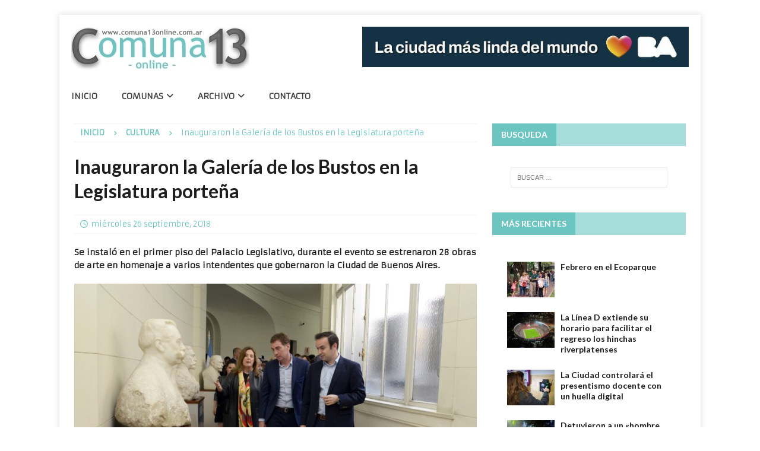

--- FILE ---
content_type: text/css
request_url: https://www.comuna13online.com.ar/wp-content/uploads/siteorigin-widgets/sow-post-carousel-base-3efc4496b3f1.css?ver=6.9
body_size: 3680
content:
.so-widget-sow-post-carousel-base-3efc4496b3f1 .sow-carousel-title .sow-carousel-navigation-hidden {
  display: none !important;
}
.so-widget-sow-post-carousel-base-3efc4496b3f1 .sow-carousel-title a.sow-carousel-next,
.so-widget-sow-post-carousel-base-3efc4496b3f1 .sow-carousel-title a.sow-carousel-previous {
  background: #333333;
  color: #ffffff;
}
.so-widget-sow-post-carousel-base-3efc4496b3f1 .sow-carousel-title a.sow-carousel-next:not(.sow-carousel-disabled):focus,
.so-widget-sow-post-carousel-base-3efc4496b3f1 .sow-carousel-title a.sow-carousel-previous:not(.sow-carousel-disabled):focus,
.so-widget-sow-post-carousel-base-3efc4496b3f1 .sow-carousel-title a.sow-carousel-next:not(.sow-carousel-disabled):hover,
.so-widget-sow-post-carousel-base-3efc4496b3f1 .sow-carousel-title a.sow-carousel-previous:not(.sow-carousel-disabled):hover {
  background: #444444;
  
}
@media (max-width: 480px) {
  .so-widget-sow-post-carousel-base-3efc4496b3f1 .sow-carousel-title a.sow-carousel-next,
  .so-widget-sow-post-carousel-base-3efc4496b3f1 .sow-carousel-title a.sow-carousel-previous {
    display: none;
  }
}
.so-widget-sow-post-carousel-base-3efc4496b3f1 .sow-carousel-wrapper .sow-carousel-items .sow-carousel-item {
  width: 293.4px;
}
.so-widget-sow-post-carousel-base-3efc4496b3f1 .sow-carousel-wrapper .sow-carousel-items .sow-carousel-item .sow-carousel-thumbnail a {
  background-repeat: no-repeat;
  background-size: 293.4px 220.5px;
}
.so-widget-sow-post-carousel-base-3efc4496b3f1 .sow-carousel-wrapper .sow-carousel-items .sow-carousel-item .sow-carousel-thumbnail a,
.so-widget-sow-post-carousel-base-3efc4496b3f1 .sow-carousel-wrapper .sow-carousel-items .sow-carousel-item .sow-carousel-thumbnail a span.overlay {
  width: 293.4px;
  height: 220.5px;
}
.so-widget-sow-post-carousel-base-3efc4496b3f1 .sow-carousel-wrapper .sow-carousel-items .sow-carousel-item .sow-carousel-thumbnail a span.overlay {
  background: #ffffff;
}
@media (max-width: 480px) {
  .so-widget-sow-post-carousel-base-3efc4496b3f1 .sow-carousel-wrapper .sow-carousel-items .sow-carousel-item .sow-carousel-thumbnail a {
    background-size: cover;
  }
  .so-widget-sow-post-carousel-base-3efc4496b3f1 .sow-carousel-wrapper .sow-carousel-items .sow-carousel-item,
  .so-widget-sow-post-carousel-base-3efc4496b3f1 .sow-carousel-wrapper .sow-carousel-items .sow-carousel-item .sow-carousel-thumbnail,
  .so-widget-sow-post-carousel-base-3efc4496b3f1 .sow-carousel-wrapper .sow-carousel-items .sow-carousel-item a {
    max-width: 100vw;
  }
}
.so-widget-sow-post-carousel-base-3efc4496b3f1 .sow-carousel-wrapper .sow-carousel-items .sow-carousel-item h3.sow-carousel-item-title {
  
  font-size: 15px;
  
  font-weight: 500;
  margin: 10px 0 0 0;
  text-align: center;
}
.so-widget-sow-post-carousel-base-3efc4496b3f1 .sow-carousel-wrapper .sow-carousel-items .sow-carousel-item h3.sow-carousel-item-title a {
  text-decoration: none;
  color: #474747;
}
.so-widget-sow-post-carousel-base-3efc4496b3f1 .sow-carousel-wrapper .sow-carousel-items .sow-carousel-item:focus .sow-carousel-thumbnail a,
.so-widget-sow-post-carousel-base-3efc4496b3f1 .sow-carousel-wrapper .sow-carousel-items .sow-carousel-item:hover .sow-carousel-thumbnail a {
  background-size: 326px 245px;
}
.so-widget-sow-post-carousel-base-3efc4496b3f1 .sow-carousel-wrapper .sow-carousel-items .sow-carousel-item:focus .sow-carousel-thumbnail a span.overlay,
.so-widget-sow-post-carousel-base-3efc4496b3f1 .sow-carousel-wrapper .sow-carousel-items .sow-carousel-item:hover .sow-carousel-thumbnail a span.overlay {
  opacity: 0.5;
}
.so-widget-sow-post-carousel-base-3efc4496b3f1 .sow-carousel-wrapper .sow-carousel-items .sow-carousel-item .sow-carousel-default-thumbnail {
  width: 293.4px;
  height: 220.5px;
}
.so-widget-sow-post-carousel-base-3efc4496b3f1 .sow-carousel-wrapper .sow-carousel-items .sow-carousel-loading {
  width: 293.4px;
  height: 220.5px;
}